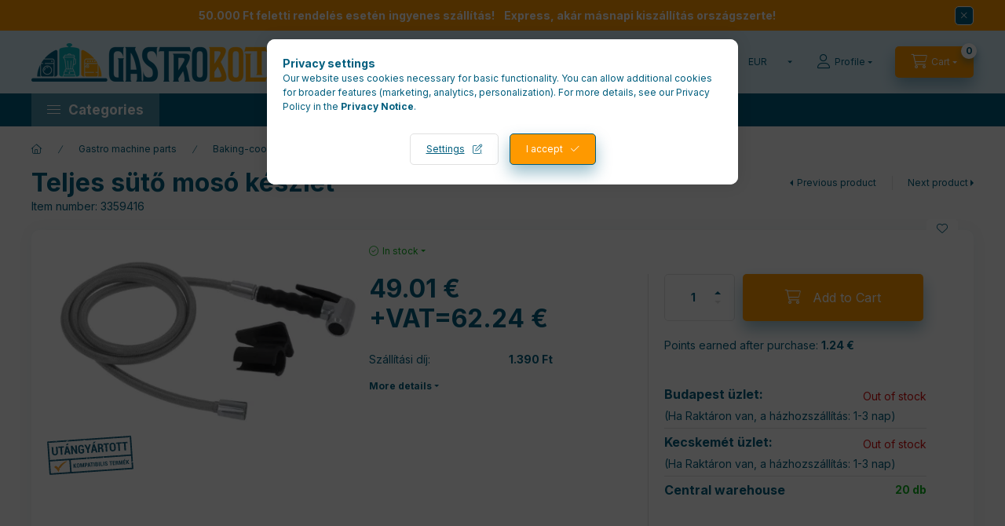

--- FILE ---
content_type: image/svg+xml
request_url: https://gastrobolt.hu/shop_ordered/27776/pic/product_sticker/sticker_13795.svg
body_size: 42436
content:
<?xml version="1.0" encoding="UTF-8"?>
<!DOCTYPE svg PUBLIC "-//W3C//DTD SVG 1.1//EN" "http://www.w3.org/Graphics/SVG/1.1/DTD/svg11.dtd">
<!-- Creator: CorelDRAW 2021 (64-Bit) -->
<svg xmlns="http://www.w3.org/2000/svg" xml:space="preserve" width="384px" height="175px" version="1.1" style="shape-rendering:geometricPrecision; text-rendering:geometricPrecision; image-rendering:optimizeQuality; fill-rule:evenodd; clip-rule:evenodd"
viewBox="0 0 384 175.31"
 xmlns:xlink="http://www.w3.org/1999/xlink"
 xmlns:xodm="http://www.corel.com/coreldraw/odm/2003">
 <defs>
  <style type="text/css">
   <![CDATA[
    .fil0 {fill:#F5A333}
    .fil1 {fill:#185F7C;fill-rule:nonzero}
   ]]>
  </style>
 </defs>
 <g id="Layer_x0020_1">
  <metadata id="CorelCorpID_0Corel-Layer"/>
  <g id="_2101526221968">
   <path class="fil0" d="M50.26 162.04c-0.36,0.03 -0.68,-0.19 -0.82,-0.49 -0.07,-0.11 -6.18,-13.11 -14.54,-17.61 -0.85,-0.45 -1.61,-0.91 -2.09,-1.6l-0.03 -0.42 -0.21 0.02c-0.27,-0.55 -0.38,-1.23 -0.26,-2.11 0.33,-2.26 1.75,-3.63 4.41,-4.42 4.75,-1.36 10.45,5.74 12.59,8.67 3.2,-5.44 8.19,-12.58 15.06,-18.57 0.14,0.02 0.28,-0.02 0.41,-0.12l0.05 -0.28c5.41,-4.61 11.95,-8.49 19.69,-10.29 0.19,0.27 0.42,0.52 0.68,0.79 0.13,-0.39 0.16,-0.7 0.12,-0.97 0.64,-0.14 1.29,-0.26 1.95,-0.37 0.93,-0.18 1.38,1.2 0.53,1.66 -0.23,0.11 -17.6,9.57 -29.32,28.99 -0.22,-0.65 -0.63,-1.23 -1.75,-1.28 -1.01,-0.04 -1.79,0.72 -2.07,1.85 0,0 0,0.01 -0.01,0.01 0,0.01 0.01,0.01 0.01,0.01 -0.07,0.31 -0.12,0.63 -0.11,0.99 0.02,1.1 0.71,2.18 1.55,2.67 -1.54,2.98 -2.94,6.16 -4.12,9.55l-0.3 0.25 0.16 0.17c-0.27,0.78 -0.53,1.56 -0.77,2.36 -0.16,0.32 -0.45,0.52 -0.81,0.54zm-6.13 -15.1c-0.06,0.11 -0.09,0.24 -0.13,0.36 0.08,0.03 0.15,0.05 0.22,0.08 0.06,-0.13 0.12,-0.26 0.18,-0.39 -0.1,-0.02 -0.26,-0.07 -0.27,-0.05zm-8.8 -4.6c0.21,-0.33 0.27,-0.44 0.34,-0.54 -0.07,-0.04 -0.13,-0.07 -0.19,-0.11 -0.03,0.13 -0.06,0.25 -0.15,0.65zm16.11 15.74c-0.08,-0.24 -0.17,-0.48 -0.26,-0.72 -0.13,0.07 -0.26,0.14 -0.38,0.21 0.13,0.21 0.27,0.41 0.41,0.61 0.08,-0.03 0.16,-0.06 0.23,-0.1zm-1.54 -10.15c-0.67,-0.23 -1.11,-0.04 -1.45,0.93 0.68,-0.43 1.07,-0.68 1.45,-0.93zm15.94 -21.63l0.12 0.04 -0.02 -0.1 -0.1 0.06zm2.56 0.76c-0.01,-0.01 -0.04,0.08 -0.07,0.12 0.09,0 0.18,0 0.3,0 -0.09,-0.05 -0.16,-0.1 -0.23,-0.12zm-14.81 11.74l0.26 0.44c0.08,-0.04 0.16,-0.09 0.24,-0.13 -0.09,-0.14 -0.19,-0.29 -0.28,-0.43 -0.07,0.03 -0.15,0.08 -0.22,0.12zm7.31 -4.31c-0.01,-0.07 -0.02,-0.15 -0.03,-0.22 -0.14,0.02 -0.27,0.04 -0.41,0.06l0.03 0.21c0.14,-0.01 0.27,-0.03 0.41,-0.05zm6.67 -3.12c0.02,0 0.03,-0.08 0.04,-0.12 -0.05,-0.01 -0.1,-0.03 -0.15,-0.03 -0.02,0.01 -0.03,0.08 -0.04,0.12 0.05,0.01 0.1,0.04 0.15,0.03z"/>
   <path class="fil1" d="M3.1 25.7l8.83 -0.62 -0.37 0.31c0.34,0.29 0.67,0.59 1.22,1.07 0.3,-0.61 0.61,-1.03 0.7,-1.49l0 0 24.27 -1.7c-0.04,0.49 -0.1,0.99 0.15,1.24 0.78,0.76 1.84,1.28 2.79,1.9 0.09,-0.12 0.18,-0.24 0.26,-0.36 0.58,-0.11 1.17,-0.18 1.71,-0.36 0.15,-0.05 0.15,-0.45 0.22,-0.69 -1.75,0.33 -1.83,-1.21 -2.64,-1.9l12.34 -0.86 0.49 0.47 0.28 -0.53 21.73 -1.52c0.08,0.03 0.17,0.05 0.24,0.08l0.03 -0.1 15.91 -1.11c0.11,0.42 0.26,0.74 0.42,0.87 0.33,0.26 0.64,0.54 0.95,0.81 -0.45,0.07 -0.94,0.06 -1.34,0.23 -0.35,0.15 -0.54,0.59 -0.89,0.75 -0.95,0.46 -1.94,1.18 -2.91,1.18 -2.1,0.01 -2.23,0 -1.69,1.86 0.1,0.37 0.15,0.75 0.19,0.96 0.02,0.13 0.02,0.25 0.01,0.38l-79.12 5.53 0.06 0.81c-0.32,-0.46 -0.8,-0.87 -1.18,-1.31 -0.46,0.53 -0.92,1.05 -1.61,1.84 0.74,0.57 1.32,1.29 1.66,1.2 0.38,-0.1 0.91,-0.48 1.19,-0.81l1.26 18.07c-0.09,-0.11 -0.25,-0.26 -0.44,-0.49 -0.29,0.69 -0.51,1.14 -0.63,1.6 -0.02,0.11 0.3,0.29 0.46,0.43 0.22,-0.41 0.45,-0.82 0.63,-1.25l3.96 56.63 21.53 -1.5c-0.28,0.48 -0.42,1.12 -0.33,2.06 0.75,0.17 1.01,1.15 1.93,1.03l0 0c0.09,-1.07 0.69,-2.23 0.73,-3.26l90.87 -6.35c0.17,1.33 0.74,1.97 1.72,1.92l0 0c0.34,-0.67 0.08,-1.46 -0.33,-2.02l192.72 -13.48c-0.02,0.48 -0.08,0.81 -0.21,1.19 0.67,-0.36 0.78,-0.46 1.17,-0.48 0.24,-0.01 0.58,0.01 1.21,0.02 0.3,-0.22 0.43,-0.56 0.54,-0.92l3.71 -0.25c0.29,0.28 0.59,0.55 1.24,0.48 -0.02,-0.34 0.29,-0.43 0.49,-0.61l43.72 -3.05 -1.89 -27.04c0.28,0.12 0.34,0.03 0.54,-0.26 0.04,-0.05 -0.07,-0.21 -0.18,-0.53l-0.4 0.22 -3.42 -48.96c0.36,-0.28 0.73,-0.55 0.97,-0.9 0.31,-0.46 0.5,-1.06 0.5,-1.6 0,-0.2 -0.7,-0.46 -1.12,-0.54 -1.68,-0.33 -2.63,0.68 -2.59,3.05l-17.9 1.25 0.08 -0.23c-0.48,0.01 -0.9,0.11 -1.23,0.31l-77.87 5.44c-0.03,-0.36 -0.04,-0.77 -0.06,-1.14l0 -0.01c-0.01,-0.14 -0.03,-0.29 -0.04,-0.42 -0.07,-0.53 -0.22,-0.92 -0.6,-0.91 0.31,1.21 -0.84,0.58 -0.69,1.59l0 0c0.14,0 0.24,0 0.32,0 0.54,0.05 -0.25,0.31 -0.27,0.77 0.58,0.05 0.6,0.1 0.45,0.19l-53.67 3.75c-0.22,-0.41 -0.63,-0.62 -0.93,-0.53 -0.16,0.04 -0.29,0.17 -0.35,0.4 0.11,0.01 0.18,0.09 0.23,0.2l-12 0.84 0.45 -0.41c-0.06,-0.06 -0.12,-0.12 -0.18,-0.19 -0.16,0.14 -0.33,0.28 -0.5,0.42l0.19 0.18 -29.78 2.09c-0.37,-0.27 -0.73,-0.56 -1.15,-0.7 -1.74,-0.59 -3.87,-0.43 -5.01,-2.2 -0.17,-0.27 -0.71,-0.36 -1.1,-0.5 -1.35,-0.46 -1.67,0.63 -1.94,1.31 -0.46,1.18 0.72,0.54 1.19,0.7 0.38,0.14 0.84,0.23 1.09,0.48 0.6,0.58 1.09,0.99 1.58,1.28l-75.86 5.3c0.55,-1.69 1.58,-3.1 3.42,-4.1 0.36,-0.2 0.84,-0.33 1.05,-0.62 0.43,-0.6 1.19,-1.37 -0.38,-1.62 -0.64,-0.1 -1.04,-0.27 -1.23,-0.53l50.99 -3.56 -0.16 0.33c0.14,0.05 0.28,0.11 0.43,0.16l0.23 -0.53 16.93 -1.18c0.16,0.12 0.35,0.27 0.36,0.26l0.33 -0.31 89.58 -6.26c-0.12,0.85 0.42,1.06 1.18,1.31 -0.01,-0.88 -0.01,-1.25 -0.24,-1.38l14.15 -0.99 0.08 0.18c0.14,-0.06 0.25,-0.13 0.36,-0.21l67.07 -4.69c0.31,0.27 1.13,0.73 1.31,0.86 1.62,-0.08 2.53,-0.6 2.56,-1.13l10.69 -0.75 -0.01 0.04c-0.04,0.18 -0.06,0.39 -0.05,0.61 0.1,0.12 0.2,0.16 0.3,0.24 0.31,0.23 0.61,0.35 0.88,0.27 0.36,-0.1 0.68,-0.47 0.91,-1.04 -0.02,-0.09 -0.05,-0.18 -0.09,-0.25l19.98 -1.4c1.84,-0.13 3.43,1.25 3.55,3.09l3.65 52.18c-0.06,0 -0.12,0 -0.18,0.01 -0.02,0 -0.06,0.27 -0.05,0.28 0.09,0.02 0.17,0.04 0.26,0.05l4.05 58.01 -1.27 -0.54c-0.45,0.58 -0.84,1.08 -1.22,1.57 0.42,0.23 0.95,0.73 1.25,0.63 0.46,-0.15 0.89,-0.39 1.32,-0.64l0.02 0.32c-0.4,0.56 -0.9,0.98 -1.47,1.3 -0.02,0.01 -0.03,0.02 -0.05,0.03 -0.37,0.21 -0.76,0.37 -1.17,0.52 0,0 -0.01,0 -0.01,0 -0.96,0.33 -2.03,0.52 -3.08,0.74 -0.24,0.04 -0.47,0.09 -0.7,0.14l-1.92 -27.46 -118.86 8.31c-0.02,-0.05 -0.05,-0.1 -0.1,-0.14 -0.13,-0.12 -0.44,-0.01 -0.69,0.19l-1.97 0.14c0.69,-2.43 0.03,-5.27 -2.63,-6.07 0.96,2.28 -0.17,4.48 -0.48,6.29l-32.72 2.29c0.57,-1.04 1.26,-2.13 -0.54,-2.15 -0.88,0.41 -1.26,1.34 -1.29,2.27l-13.84 0.97c-0.3,-0.31 -0.72,-0.55 -1.29,-0.71 -0.15,0.26 -0.3,0.54 -0.43,0.83l-19.99 1.4 0.73 -0.84c-0.85,0.04 -0.97,0.05 -1.09,0.86l-1.76 0.13c1.03,-1.66 3.41,-3.64 1.11,-4.8l0 0c-1.59,0.88 -4.54,3.15 -2.96,4.93l-2.88 0.2 -0.06 -0.77c-0.09,0.01 -0.19,0.03 -0.29,0.04l0.1 0.74 -66.33 4.64 0.41 5.93c-1.24,0.08 -1.26,0.12 -1.67,1.19l1.68 -1.1 1.37 19.69 -0.18 -0.14c-0.08,0.14 -0.16,0.28 -0.24,0.41 0.06,0.04 0.12,0.09 0.18,0.13l0.24 -0.4 1.91 27.27 24.14 -1.69c-0.09,0.18 -0.17,0.38 -0.21,0.61 0.84,0.31 1.69,-0.12 2.23,-0.75l11.33 -0.79c-0.12,0.2 -0.14,0.42 0.05,0.59 0.22,0.2 0.92,-0.24 1.03,-0.67l139.41 -9.75 -0.01 0.2c0.13,0.01 0.25,0.02 0.37,0.03l0.01 -0.25 2.36 -0.17c-0.39,0.57 -0.74,1.14 -0.29,1.44l0.01 -0.01c0,-0.18 0.04,-0.26 0.12,-0.27 0.17,-0.02 0.53,0.36 0.97,0.29 0.1,-0.02 0.19,-0.05 0.28,-0.11 -0.2,-0.73 0.16,-1.03 0.37,-1.44l11.16 -0.78c-0.11,0.1 -0.2,0.29 -0.23,0.61 0.04,0.56 0.87,1.1 0.98,-0.07 -0.02,-0.23 -0.18,-0.47 -0.36,-0.57l74.54 -5.21 -0.65 -9.28c0.35,-0.56 0.56,-1.1 0.57,-1.52 0,-0.3 -0.32,-0.6 -0.43,-0.79 -0.09,0 -0.19,0.02 -0.3,0.05l-0.84 -12.01c0.75,0.15 1.41,0.16 2.04,0.07 1.29,-0.18 2.55,-0.72 4.56,-1.16l1.92 27.49c0.13,1.84 -1.25,3.43 -3.09,3.55l-6.75 0.48c-0.37,-0.07 -0.71,-0.1 -1,-0.07 -0.2,0.02 -0.37,0.08 -0.52,0.17l-98.9 6.92c0.38,-0.22 0.74,-0.69 0.39,-1.01 -0.28,-0.25 -1.39,0.55 -0.93,1.05l-22.79 1.59c0.38,-0.22 0.74,-0.69 0.39,-1.01 -0.28,-0.25 -1.39,0.56 -0.94,1.05l-36.96 2.58 -0.01 -0.02 -0.05 0.03 -67.87 4.74 -0.16 -0.44 -0.34 0.18 0.2 0.28 -10.67 0.75c-0.04,-0.06 -0.07,-0.11 -0.12,-0.12 -0.08,-0.02 -0.17,0.06 -0.26,0.09l0.04 0.06 -4.83 0.33 -0.34 -0.07 -0.01 0.1 -9.75 0.68 0.24 -0.23c-0.05,-0.06 -0.1,-0.12 -0.15,-0.19 -0.14,0.12 -0.28,0.24 -0.41,0.36l0.06 0.08 -104.9 7.33c-1.83,0.13 -3.43,-1.25 -3.55,-3.08l-7.67 -109.63c0.05,-0.08 0.09,-0.15 0.1,-0.23 0.08,-0.47 0,-0.75 -0.18,-0.92l-1.81 -25.83 0.03 -0.02 -0.03 -0.01 -0.31 -4.39 0.9 -0.39c-0.48,-0.45 -0.75,-0.32 -0.93,-0.03l-0.1 -1.52c-0.13,-1.84 1.25,-3.43 3.09,-3.55zm304.61 9.92c0.74,-0.28 1.92,-0.16 1.87,-1.15 -0.73,0.28 -1.91,0.16 -1.87,1.15zm6.71 58.36c-0.16,-0.07 -0.31,-0.13 -0.47,-0.19l-0.06 0.19c0.14,0.09 0.28,0.17 0.43,0.25l0.1 -0.25zm38.59 -4.88c-0.02,0.04 0.32,0.39 0.45,0.37 0.26,-0.05 0.48,-0.26 0.83,-0.47 -0.35,-0.25 -0.61,-0.51 -0.69,-0.47 -0.25,0.12 -0.44,0.35 -0.59,0.57zm-0.5 -82.97c0.1,0.04 0.2,0.07 0.31,0.1l0.38 -1 -0.34 -0.11c-0.12,0.34 -0.24,0.68 -0.35,1.01zm-3.35 40.9c0.14,0.14 0.29,0.28 0.44,0.41 0.07,-0.06 0.14,-0.13 0.21,-0.2 -0.16,-0.13 -0.31,-0.25 -0.46,-0.39 -0.06,0.06 -0.13,0.12 -0.19,0.18zm5.97 -14.01c-0.04,-0.02 -0.08,-0.03 -0.12,-0.05 -0.02,0.03 -0.05,0.06 -0.07,0.1 0.04,0.01 0.08,0.04 0.11,0.04 0.04,-0.01 0.06,-0.06 0.08,-0.09zm5.99 53.86l-1.94 0.13 0.14 2.03 1.94 -0.14 -0.14 -2.02zm16.62 49.25c0,-0.02 -0.08,-0.04 -0.13,-0.06 -0.02,0.13 -0.05,0.25 -0.08,0.38 0.06,0.01 0.12,0.02 0.18,0.02 0.02,-0.11 0.04,-0.23 0.03,-0.34zm0.87 -0.63c0.39,-0.58 0.39,-0.58 -0.23,-0.67 0.08,0.23 0.14,0.42 0.23,0.67zm-22.22 -104.93c-0.14,-0.14 -0.27,-0.27 -0.4,-0.41 -0.08,0.09 -0.16,0.18 -0.25,0.27 0.16,0.12 0.31,0.23 0.46,0.35 0.06,-0.07 0.13,-0.14 0.19,-0.21zm-13.56 -24.4c-0.04,0.01 -0.11,0.03 -0.11,0.04 0,0.05 0.03,0.09 0.05,0.14 0.03,-0.02 0.1,-0.04 0.1,-0.06 0,-0.04 -0.03,-0.08 -0.04,-0.12zm2.53 119.71c0.02,0 0.03,-0.06 0.04,-0.09 -0.04,-0.01 -0.08,-0.03 -0.11,-0.03 -0.02,0 -0.03,0.06 -0.04,0.09 0.04,0.02 0.08,0.04 0.11,0.03zm-6.28 -92.42c0,0.09 0.01,0.19 0.01,0.29l0.05 -0.01 -0.03 -0.28c-0.01,0 -0.02,0 -0.03,0zm3.21 -25.34c0.03,-0.02 0.07,-0.04 0.12,-0.06l-0.06 -0.04c-0.02,0.04 -0.04,0.07 -0.06,0.1zm-3.8 23.97c0.06,0.18 0.13,0.36 0.19,0.54 0.08,-0.03 0.16,-0.07 0.24,-0.1 -0.08,-0.18 -0.15,-0.35 -0.23,-0.53 -0.06,0.03 -0.13,0.06 -0.2,0.09zm-2.1 -27.2c-0.03,-0.02 -0.09,0.02 -0.13,0.03 0.03,0.04 0.04,0.09 0.08,0.12 0.03,0.01 0.08,-0.03 0.12,-0.04 -0.02,-0.04 -0.03,-0.1 -0.07,-0.11zm5.96 3.13l0.06 0.04c0.04,-0.02 0.08,-0.04 0.13,-0.07 -0.07,0.01 -0.13,0.02 -0.19,0.03zm0.19 -0.03c0.61,-0.08 1.22,-0.17 1.84,-0.25 -0.77,-0.48 -1.29,-0.05 -1.84,0.25zm33.72 45.63l-0.04 0.11 0.09 0 -0.05 -0.11zm-2.75 4.31c0.6,0.57 1.07,0.62 1.55,-0.18 -0.62,-0.63 -1.08,-0.57 -1.55,0.18zm1.67 -3.19c-0.38,-0.05 -0.63,-0.07 -1.03,-0.12 0.18,0.4 0.27,0.6 0.5,1.08 0.25,-0.45 0.35,-0.64 0.53,-0.96zm-1.87 4.4c0.09,-0.04 0.17,-0.08 0.26,-0.12 -0.09,-0.04 -0.18,-0.07 -0.27,-0.11 0.01,0.08 0.01,0.16 0.01,0.23zm-0.04 7.25c0.31,0.12 0.62,0.25 0.93,0.37 0.04,-0.14 0.07,-0.27 0.11,-0.41 -0.3,-0.1 -0.59,-0.19 -0.89,-0.29 -0.05,0.11 -0.1,0.22 -0.15,0.33zm-1.19 -41.33c0.06,-0.02 0.13,-0.05 0.18,-0.08 -0.04,-0.01 -0.09,-0.02 -0.14,-0.03 -0.01,0.04 -0.02,0.07 -0.04,0.11zm-75.6 9.52c0.07,-0.02 0.14,-0.03 0.21,-0.05l-0.03 -0.43c-0.08,0.02 -0.24,0.04 -0.24,0.05 0,0.15 0.04,0.29 0.06,0.43zm45.29 77.2c-0.09,0.01 -0.18,0.01 -0.27,0.02l0.05 0.67c0.09,0 0.18,-0.01 0.26,-0.01l-0.04 -0.68zm-25.46 -22.95c0.43,-0.07 0.84,-0.27 1.48,-0.54 -0.01,0.1 0,0.24 0.03,0.43 0.19,0.27 0.6,0.4 1.02,0.39 0.14,-0.01 0.29,-0.03 0.43,-0.07 0.55,-0.14 1.01,-0.56 0.88,-1.26 -0.35,0.2 -0.65,0.38 -0.92,0.38 -0.26,0.01 -0.49,-0.17 -0.7,-0.65l0 0 0 0c0,0.18 -0.01,0.31 -0.03,0.4 -0.01,0.04 -0.02,0.05 -0.03,0.08 -0.02,0.04 -0.04,0.09 -0.06,0.11 -0.02,0.02 -0.04,0.02 -0.06,0.03 -0.02,0.01 -0.04,0.01 -0.07,0.01 -0.03,0 -0.06,0 -0.1,-0.01 0.03,-0.02 0.05,-0.03 0.08,-0.04 -0.69,-0.23 -0.98,-0.43 -1.22,-0.38 -0.52,0.11 -1,0.34 -1.5,0.53 0.26,0.21 0.55,0.62 0.77,0.59zm1.65 -32.57c-0.14,0 -0.28,0.01 -0.42,0.02 0.07,0.25 0.14,0.5 0.2,0.75 0.09,-0.03 0.18,-0.06 0.27,-0.08l-0.05 -0.69zm-1.5 -16.04c0.18,0.05 0.36,0.11 0.53,0.17 0.03,-0.08 0.06,-0.15 0.08,-0.23 -0.18,-0.04 -0.36,-0.09 -0.54,-0.14 -0.02,0.06 -0.04,0.13 -0.07,0.2zm-4.25 -34.61c-0.11,0.05 -0.24,0.09 -0.34,0.17 -0.02,0.01 0.06,0.17 0.09,0.26 0.12,-0.08 0.24,-0.15 0.36,-0.23 -0.04,-0.07 -0.07,-0.14 -0.11,-0.2zm-202.94 16.77c-0.05,0.02 -0.11,0.04 -0.16,0.06 0.04,0.15 0.09,0.31 0.13,0.46 0.1,-0.06 0.2,-0.12 0.29,-0.18 -0.08,-0.11 -0.17,-0.23 -0.26,-0.34zm9.86 144.47c0.21,-0.71 0.33,-1.12 0.49,-1.67 -0.39,0 -0.59,0 -0.92,-0.01 0.12,0.49 0.23,0.91 0.43,1.68zm-1.35 -25.01c-0.08,0.06 -0.15,0.13 -0.22,0.19 0.07,0.06 0.14,0.12 0.21,0.18 0.04,-0.09 0.09,-0.17 0.11,-0.26 0,-0.02 -0.09,-0.11 -0.1,-0.11zm1.18 -85.43c-0.16,-0.12 -0.32,-0.24 -0.49,-0.36 -0.04,0.07 -0.09,0.13 -0.14,0.2 0.12,0.14 0.24,0.29 0.37,0.44 0.08,-0.1 0.17,-0.19 0.26,-0.28zm8.9 110.68c0.21,-0.07 0.41,-0.14 0.62,-0.21 -0.02,-0.1 -0.04,-0.2 -0.07,-0.3 -0.21,0.03 -0.43,0.06 -0.65,0.09 0.03,0.14 0.07,0.28 0.1,0.42zm2.16 -1.43c-0.11,0.09 -0.22,0.18 -0.33,0.27 0.06,0.08 0.11,0.16 0.17,0.24 0.11,-0.08 0.22,-0.16 0.33,-0.24 -0.05,-0.09 -0.11,-0.18 -0.17,-0.27zm-10.71 -35.94c0.13,0.02 0.25,0.04 0.38,0.06l0.04 -0.44c-0.06,-0.03 -0.12,-0.05 -0.18,-0.07 -0.08,0.15 -0.16,0.31 -0.24,0.45zm3.99 33.11c0.03,0.04 0.08,0.11 0.09,0.11 0.06,-0.04 0.12,-0.09 0.2,-0.16 -0.12,0.02 -0.2,0.03 -0.29,0.05zm-8.04 -140.97c-0.04,-0.08 -0.09,-0.16 -0.12,-0.24 -0.18,0.07 -0.36,0.15 -0.54,0.22 0.04,0.09 0.09,0.18 0.13,0.27l0.53 -0.25zm3.18 85.24c0.07,-0.2 0.14,-0.41 0.21,-0.61 -0.06,-0.03 -0.13,-0.07 -0.19,-0.1 -0.12,0.17 -0.24,0.33 -0.35,0.49 0.11,0.08 0.22,0.15 0.33,0.22zm-3.58 -25.47c0.01,0 0.01,0 0.02,0 -0.01,0 -0.02,0 -0.02,0 0.02,-0.02 0.04,-0.03 0.05,-0.05 -0.01,0.02 -0.02,0.03 -0.05,0.05zm52 -63.89c0.08,-0.05 0.16,-0.11 0.24,-0.16 -0.09,-0.04 -0.18,-0.09 -0.27,-0.13l0.03 0.29zm-3.65 48.21c-0.19,-0.25 -0.38,-0.51 -0.56,-0.76 -0.15,0.08 -0.3,0.17 -0.45,0.25 0.16,0.27 0.31,0.54 0.47,0.8 0.18,-0.09 0.36,-0.19 0.54,-0.29zm-7.42 -20.02c-0.01,-0.04 -0.03,-0.08 -0.05,-0.12 -0.03,0.01 -0.09,0.02 -0.09,0.04 0,0.04 0.03,0.08 0.04,0.12 0.03,-0.02 0.1,-0.03 0.1,-0.04zm9.22 -28.91c0.05,-0.01 0.09,-0.02 0.14,-0.03 -0.02,-0.16 -0.04,-0.31 -0.06,-0.45 -0.06,0.01 -0.13,0.03 -0.19,0.04 0.04,0.15 0.07,0.29 0.11,0.44zm-24.26 123.98c0.16,-0.04 0.32,-0.08 0.47,-0.11 -0.15,-0.03 -0.31,-0.06 -0.47,-0.09 0,0.07 0,0.13 0,0.2zm0.47 -0.11c0.03,0 0.06,0.01 0.09,0.01l0 0c0.02,0 0.03,0 0.05,0.01 0,-0.02 -0.01,-0.03 -0.02,-0.05 -0.04,0.01 -0.08,0.02 -0.12,0.03zm-1.71 -90.34c-0.14,-0.21 -0.07,-0.11 0,0zm62.4 47.88c0.36,-0.05 2.18,-1.76 1.85,-1.83 -0.07,-0.02 -0.25,0.05 -0.57,0.24 -0.16,0.09 -0.36,0.21 -0.6,0.37 -0.72,0.93 -0.85,1.24 -0.68,1.22zm-21.39 -0.22c0.4,-0.22 0.75,-0.63 0.45,-1.03 -0.06,-0.09 -0.2,-0.11 -0.36,-0.08 -0.16,0.03 -0.34,0.11 -0.5,0.22 0,0.01 -0.01,0.01 -0.01,0.01 -0.22,0.16 -0.38,0.38 -0.39,0.61 0,0.02 -0.01,0.04 -0.01,0.06 0.01,0.09 0.05,0.17 0.11,0.26 0.11,0.15 0.42,0.1 0.71,-0.05zm25.59 -57.13c0.06,-0.51 0.12,-1.02 0.2,-1.67l-1.16 0.08c0.25,0.56 0.47,1.06 0.7,1.55 0.09,0.01 0.18,0.02 0.26,0.04zm2.04 87c-0.01,0 -0.03,0.01 -0.04,0.01 0,0.09 0,0.18 0,0.26 0.02,0 0.04,0 0.06,0l-0.02 -0.27zm-18.57 -88.73c-0.05,0 -0.1,0 -0.14,0 0,0.12 0,0.23 0,0.35 0.04,0 0.08,0 0.11,0.01 0.01,-0.12 0.02,-0.24 0.03,-0.36zm-12.99 8.35l-0.04 0.16 0.11 -0.02 -0.07 -0.14zm21.12 49.58c2.72,5.05 2.27,-3.66 0,0zm-100.74 -76.58c-0.04,0.03 -0.1,0.05 -0.11,0.08 -0.01,0.04 0.02,0.09 0.04,0.14 0.04,-0.03 0.09,-0.04 0.11,-0.08 0.01,-0.04 -0.03,-0.09 -0.04,-0.14zm2.74 52.54c-0.04,0 -0.07,0.01 -0.1,0.01l0.02 0.28c0.03,0 0.06,-0.01 0.09,-0.01l-0.01 -0.28zm-3.15 -48.95c0.12,-0.07 0.23,-0.13 0.56,-0.31l-0.62 0.04c0.02,0.09 0.04,0.18 0.06,0.27zm12.89 30.48c0,0.04 0.04,0.09 0.06,0.14 0.02,-0.08 0.04,-0.16 0.06,-0.24 -0.04,0.03 -0.1,0.06 -0.12,0.1zm33.12 86.74c0.03,-0.13 0.06,-0.27 0.09,-0.4 -0.44,-0.07 -0.87,-0.13 -1.3,-0.2 0.26,0.66 0.75,0.58 1.21,0.6zm-0.9 21.43l-0.2 -0.31c-0.03,0.03 -0.07,0.05 -0.1,0.08 0.08,0.1 0.15,0.2 0.22,0.3 0.03,-0.02 0.06,-0.04 0.08,-0.07zm-13.45 -116.16c-0.15,-0.02 -0.3,-0.03 -0.45,-0.05l-0.02 0.2c0.15,0 0.3,0 0.45,0 0.01,-0.05 0.01,-0.1 0.02,-0.15zm-7.59 58.59c-0.47,0.24 -0.82,0.42 -1.43,0.74 0.71,0.11 1.11,0.17 1.56,0.24 -0.05,-0.35 -0.08,-0.57 -0.13,-0.98zm6.9 -29.16c-0.05,0 -0.1,0 -0.14,0 0.01,0.11 0.02,0.22 0.03,0.34 0.03,0 0.06,0 0.09,-0.01 0,-0.11 0.01,-0.22 0.02,-0.33zm-0.46 -1.99c0.17,0 0.33,0 0.49,0 -0.01,-0.07 -0.01,-0.15 -0.01,-0.22l-0.48 0.03c0,0.06 0,0.12 0,0.19zm-1.73 -52.84c-0.07,-0.33 -0.2,-0.65 -0.21,-0.98 0,-0.31 0.11,-0.62 0.18,-0.92 -0.89,0.66 -0.55,1.29 0.03,1.9zm3.65 57.51l-0.08 -0.08 -0.02 0.1 0.1 -0.02zm-4.22 28.39l0.11 -0.06 -0.05 -0.11 -0.06 0.17zm220.22 43.02c-0.22,-0.92 -0.36,-1.96 -1.2,-1.85 -0.5,0.31 -0.62,1.08 -0.65,1.98 0.34,0.33 0.56,0.47 0.75,0.49 0.32,0.02 0.54,-0.28 1.1,-0.62zm-2.05 0.73c-0.08,0.09 -0.08,0.24 -0.18,0.62 0.3,-0.3 0.41,-0.41 0.54,-0.55 -0.17,-0.03 -0.32,-0.11 -0.36,-0.07zm-1.99 -27.77c-0.05,0.11 -0.08,0.19 -0.12,0.27 0.04,0.02 0.09,0.04 0.13,0.07 0,-0.11 0,-0.2 -0.01,-0.34zm-17.94 -65.56c0.4,-0.18 0.67,-0.3 0.94,-0.42 -0.73,-0.26 -0.73,-0.26 -0.94,0.42zm-4.01 -8.21c0.49,0.36 0.72,0.53 1.01,0.75 0.12,-0.89 0.12,-0.89 -1.01,-0.75zm-77.02 -34.57c-0.04,-0.01 -0.08,-0.03 -0.11,-0.02 -0.02,0 -0.02,0.06 -0.03,0.09 0.04,0.01 0.08,0.03 0.12,0.03 0.01,-0.01 0.01,-0.07 0.02,-0.1zm29.79 -6.02c0.06,-0.08 0.09,-0.13 0,0zm-22.52 0.86c-0.35,-0.24 -0.71,-0.49 -1.06,-0.73 0.2,0.38 0.2,0.92 1.06,0.73zm-1.09 -0.79c0,-0.01 0,-0.01 0,-0.01 -0.01,-0.04 -0.01,-0.06 -0.02,-0.08l0.01 0.13c0.02,0 0.03,0.01 0.04,0.02 -0.01,-0.02 -0.02,-0.04 -0.03,-0.06zm23.23 0.77c0.1,-0.23 0.2,-0.45 0.29,-0.68 -0.2,0.13 -0.4,0.27 -0.6,0.4 0.11,0.1 0.21,0.19 0.31,0.28zm-33.41 114.97c-0.19,-0.08 -0.38,-0.17 -0.56,-0.25 -0.05,0.09 -0.09,0.18 -0.14,0.27 0.18,0.08 0.37,0.17 0.55,0.26 0.05,-0.1 0.1,-0.19 0.15,-0.28zm33.78 -115.71c0,-0.03 0.01,-0.07 0.01,-0.1 -0.02,0.02 -0.03,0.05 -0.05,0.07 -0.01,0.03 -0.02,0.06 -0.04,0.09l0.08 -0.06zm22.81 2.79c0.08,0.01 0.15,0 0.23,0 0.03,0 0.06,0 0.09,0 0.42,-0.06 0.78,-0.31 0.74,-0.87 -0.39,-0.06 -0.58,-0.47 -0.76,-0.89 -0.08,-0.2 -0.17,-0.4 -0.27,-0.57 -0.01,0 -0.01,-0.01 -0.01,-0.01 -0.11,-0.17 -0.24,-0.3 -0.42,-0.36 0,0 0,0 0,0l0 0c-0.26,1.06 -0.95,1.03 -0.37,2.34 0.15,0.19 0.45,0.33 0.77,0.36zm5.74 -5.75c0.09,-0.03 0.1,-0.25 0.22,-0.63 -0.43,0.23 -0.66,0.36 -0.89,0.48 0.03,0.07 0.05,0.14 0.08,0.21 0.2,-0.01 0.42,0.02 0.59,-0.06zm-12.84 146.47l-0.05 -0.25 -0.64 0.04c0.03,0.15 0.06,0.29 0.09,0.43 0.2,-0.07 0.4,-0.15 0.6,-0.22zm-1.2 -119.72c-0.01,-0.11 -0.03,-0.23 -0.05,-0.35l-0.17 0.03c0.02,0.11 0.04,0.23 0.06,0.35 0.05,-0.01 0.16,-0.02 0.16,-0.03zm-16.08 -23.46c-0.04,0.08 -0.08,0.14 -0.11,0.21 0.04,0.01 0.09,0.02 0.13,0.04l-0.02 -0.25zm-124.68 38.18c-0.1,-0.08 -0.2,-0.16 -0.3,-0.23 -0.41,0.4 -0.83,0.82 -1.25,1.23 1.08,0.1 1.37,-0.4 1.55,-1zm-2.22 -26.09c-0.31,0.15 -0.54,0.27 -0.82,0.41 0.66,0.35 0.66,0.35 0.82,-0.41zm4.62 142.27l0.25 -0.02c-0.02,-0.04 -0.04,-0.08 -0.06,-0.12 -0.06,0.04 -0.12,0.09 -0.19,0.14zm0.46 -0.72c0.23,-0.15 0.46,-0.29 0.69,-0.43 -0.03,-0.07 -0.07,-0.15 -0.1,-0.22 -0.25,0.11 -0.49,0.22 -0.73,0.34l0.14 0.31zm16.51 -2.45c-0.17,-0.12 -0.33,-0.23 -0.49,-0.35 -0.05,0.06 -0.1,0.12 -0.15,0.19 0.13,0.15 0.27,0.3 0.41,0.46 0.08,-0.1 0.15,-0.21 0.23,-0.3zm-5.5 -94.92c0.08,-0.5 0.12,-0.74 0.19,-1.12 -0.35,0.12 -0.54,0.18 -1.08,0.36 0.4,0.34 0.55,0.47 0.89,0.76zm2.48 8.39c-0.05,-0.09 -0.09,-0.18 -0.13,-0.26 -0.3,0.13 -0.6,0.27 -0.9,0.4 0.07,0.13 0.14,0.26 0.21,0.38 0.27,-0.17 0.54,-0.35 0.82,-0.52zm-3.89 2.41c0.28,-0.07 0.56,-0.14 0.84,-0.21l-0.06 -0.36c-0.29,0.06 -0.57,0.11 -0.85,0.17l0.07 0.4zm-2.11 -60.3c-0.08,0.01 -0.15,0.03 -0.48,0.1l0.49 -0.03c0,-0.03 -0.01,-0.05 -0.01,-0.07zm-4.4 28.22c0.11,0.1 0.23,0.21 0.34,0.31 0.09,-0.1 0.18,-0.2 0.27,-0.3 -0.12,-0.09 -0.23,-0.19 -0.36,-0.28 -0.08,0.09 -0.17,0.18 -0.25,0.27zm-22.28 4.2c-0.1,0.01 -0.19,0.01 -0.29,0.02 0.06,0.08 0.11,0.16 0.17,0.25 0.04,-0.09 0.08,-0.18 0.12,-0.27zm7.6 111.95c0.08,-0.04 0.15,-0.07 0.23,-0.1 -0.08,-0.04 -0.15,-0.07 -0.23,-0.11l0 0.21zm6.78 0.69c0.11,0.1 0.36,0.03 0.58,-0.12 0.81,0.3 1.19,-0.02 1.43,-0.73 -0.56,-0.18 -0.79,-0.22 -0.99,-0.06 -0.03,-0.06 -0.06,-0.12 -0.12,-0.17 -0.29,-0.27 -1.44,0.59 -0.9,1.08zm-1.51 -0.43c-0.05,-0.27 -0.1,-0.54 -0.16,-0.81 -0.1,0.02 -0.2,0.04 -0.31,0.06 0.05,0.27 0.1,0.54 0.15,0.81 0.11,-0.02 0.21,-0.04 0.32,-0.06zm17.92 -0.89c0.03,0.04 0.09,0.04 0.13,0.06 0.02,-0.04 0.03,-0.09 0.05,-0.14 -0.05,-0.02 -0.09,-0.04 -0.14,-0.06 -0.02,0.05 -0.06,0.12 -0.04,0.14zm-20.36 -142.15c-0.68,-0.5 -1.35,-0.75 -1.88,0.23 0.3,-0.1 0.59,-0.26 0.89,-0.3 0.32,-0.04 0.66,0.04 0.99,0.07zm4.43 87.12c-0.01,-0.05 -0.01,-0.1 -0.02,-0.15l-0.49 0.04c0.01,0.06 0.02,0.13 0.03,0.2 0.16,-0.03 0.32,-0.06 0.48,-0.09zm-2.1 -0.46c0.01,0.01 0.13,-0.02 0.14,-0.05 0.03,-0.09 0.03,-0.18 0.04,-0.28 -0.1,0.02 -0.19,0.03 -0.29,0.05 0.03,0.09 0.07,0.19 0.11,0.28zm-114.5 -78.13c0.97,-0.2 1.88,-0.5 2.62,-1.55 -1.62,-0.61 -1.83,1.02 -2.62,1.55zm8.86 82.42l0 0c0.11,-0.02 0.22,-0.03 0.34,-0.04 0.23,-0.02 0.47,-0.02 0.71,-0.03 0.59,-0.03 1.11,-0.16 1.19,-0.89l0 0c-0.86,0.18 -2.12,-0.2 -2.24,0.96zm35.17 57.56c-0.14,0.1 -0.35,0.32 -0.68,0.68 -0.1,0.11 -3.62,3.65 -2.26,3.69 0.2,0.01 0.49,-0.06 0.91,-0.21 -0.4,0.14 2.95,-4.85 2.03,-4.16zm-30.83 -110.57c-0.28,-0.51 -0.6,-1 -1.1,-1.82 0.01,0.77 0.01,1.15 0.01,1.55 0.34,0.27 0.65,0.53 1.01,0.81 0.04,-0.21 0.14,-0.43 0.08,-0.54zm19.98 112.1c0,-0.06 0.01,-0.12 0.01,-0.17 -0.11,-0.01 -0.22,-0.03 -0.33,-0.03 -0.02,0.01 -0.04,0.09 -0.05,0.13l0.37 0.07zm-16.67 -117.12c0.31,0.77 0.5,1.25 0.85,2.12 0.16,-0.82 0.26,-1.29 0.37,-1.87 -0.41,-0.09 -0.71,-0.15 -1.22,-0.25zm0.04 -24.09c-0.37,0.77 -0.7,1.4 -0.98,2.06 -0.05,0.13 0.1,0.32 0.15,0.48 0.51,-0.64 1.03,-1.27 1.51,-1.92 0.02,-0.04 -0.31,-0.29 -0.68,-0.62zm2.36 32.88c0.06,0.12 0.11,0.24 0.29,0.62l-0.05 -0.69c-0.08,0.02 -0.16,0.05 -0.24,0.07zm-20.2 -32.71c0.06,0.11 0.12,0.22 0,0zm13.96 0.83c-0.26,-0.57 -0.51,-1.13 -0.78,-1.74 -0.25,0.12 -0.49,0.25 -0.76,0.38 0.31,0.77 0.52,1.56 1.54,1.36zm39.98 -3.36c0.17,-0.27 0.33,-0.54 0.5,-0.81 -0.1,-0.07 -0.2,-0.14 -0.29,-0.21 -0.16,0.28 -0.31,0.56 -0.46,0.84 0.08,0.06 0.17,0.12 0.25,0.18zm3.35 0.17l0.11 0.08 -0.02 -0.13 -0.09 0.05zm-75.83 109.06c-0.04,0.01 -0.04,0.08 -0.06,0.13 0.05,0 0.1,0.03 0.14,0.01 0.02,-0.01 0.03,-0.08 0.04,-0.12 -0.04,-0.01 -0.09,-0.04 -0.12,-0.02zm14.32 37.22l-0.38 0.03c0,0.03 0,0.06 0,0.09 0.13,0.01 0.25,0.02 0.38,0.03l0 -0.15zm4.54 -105.14c-0.29,-0.26 -1.44,0.6 -0.91,1.08 0.29,0.26 1.45,-0.59 0.91,-1.08zm2.65 18.58c0.09,-0.05 0.18,-0.1 0.27,-0.15 -0.1,-0.05 -0.19,-0.09 -0.28,-0.13 0,0.09 0.01,0.18 0.01,0.28zm-23.58 -49.41c-0.17,0.16 -0.35,0.32 -0.52,0.48 0.05,0.08 0.11,0.16 0.16,0.25 0.19,-0.12 0.39,-0.24 0.59,-0.35 -0.08,-0.13 -0.15,-0.26 -0.23,-0.38zm-0.85 5.95c-0.29,0.71 -0.48,1.21 -0.68,1.71 0.73,-0.27 0.92,-0.77 0.68,-1.71zm6.04 52.37c-0.12,-0.02 -0.24,-0.04 -0.35,-0.06 -0.01,0.05 -0.02,0.1 -0.02,0.15 0.1,0 0.21,0.02 0.31,0.02 0.02,0 0.04,-0.07 0.06,-0.11zm-2.16 43.76c-0.02,0.06 -0.05,0.12 -0.07,0.17 0.04,-0.01 0.08,-0.04 0.13,-0.06 -0.02,-0.03 -0.04,-0.07 -0.06,-0.11zm17.05 33.45c-0.44,-0.23 -0.89,-0.45 -1.52,-0.77 -0.62,0.51 -1.13,0.92 -1.63,1.33 0.43,0.21 0.97,0.68 1.29,0.58 0.68,-0.23 1.25,-0.74 1.86,-1.14zm-0.97 3.76c0.04,-0.16 0.08,-0.33 0.12,-0.5 -0.09,-0.02 -0.18,-0.04 -0.27,-0.06 -0.02,0.17 -0.05,0.34 -0.07,0.51 0.07,0.02 0.14,0.04 0.22,0.05zm244.57 -163.29l0.32 -0.75c-0.11,-0.03 -0.21,-0.06 -0.32,-0.1 -0.08,0.26 -0.16,0.51 -0.23,0.77 0.07,0.03 0.15,0.05 0.23,0.08zm-4.27 59.7c0.08,0 0.16,0 0.24,0 0,-0.03 0,-0.06 0,-0.09l-0.25 0.01c0,0.03 0.01,0.05 0.01,0.08zm-1.07 -19.94c-0.09,0.02 -0.17,0.03 -0.26,0.05 0,0.01 0,0.03 0.01,0.04l0.26 -0.02c-0.01,-0.02 -0.01,-0.05 -0.01,-0.07zm-3.25 8.42c-0.06,0.2 -0.13,0.39 -0.17,0.62 0.9,-0.22 0.88,1.1 1.44,1.45 0.01,-0.27 0.07,-0.31 0.15,-0.29 0.08,0.02 0.18,0.1 0.25,0.09 0.05,-0.02 0.09,-0.08 0.1,-0.23 -0.85,-0.32 0.74,-0.41 0.45,-1.19 -0.38,-0.07 -0.36,-0.82 -0.61,-1.11 -0.61,0.16 -1.02,0.01 -1.35,-0.3 -0.06,0.35 -0.16,0.66 -0.26,0.96zm-1.33 -49.59c0.06,0.07 0.13,0.14 0.19,0.21 0.03,-0.08 0.05,-0.17 0.08,-0.26 -0.09,0.02 -0.18,0.04 -0.27,0.05zm1.83 37.29l0.25 -0.01c0,-0.03 0,-0.06 0,-0.08l-0.25 0.01c0,0.03 0,0.06 0,0.08zm-14.37 109.46c0.29,0.26 1.44,-0.59 0.9,-1.08 -0.29,-0.27 -1.44,0.59 -0.9,1.08zm15.89 -91.27c-0.03,0.01 -0.09,0.03 -0.09,0.05 0,0.03 0.02,0.07 0.03,0.11 0.04,-0.01 0.1,-0.03 0.1,-0.04 0,-0.04 -0.03,-0.08 -0.04,-0.12zm1.22 3.26c-0.03,-0.09 -0.09,-0.17 -0.13,-0.25 -0.04,0.09 -0.08,0.17 -0.11,0.26 0,0.02 0.08,0.06 0.13,0.09 0.03,-0.04 0.11,-0.09 0.11,-0.1zm-0.42 25.86l-0.01 -0.12 -0.12 0.07 0.13 0.05zm0.93 -58.11c-0.09,0.33 -0.3,0.68 -0.23,0.98 0.14,0.66 0.41,1.3 0.66,1.93 0.09,0.23 0.3,0.42 0.46,0.63 0.02,-0.23 0.06,-0.45 0.06,-0.67 0,-0.31 -0.03,-0.61 -0.06,-0.91l0.03 0c-0.02,-0.38 0.05,-0.8 -0.1,-1.13 -0.16,-0.32 -0.54,-0.56 -0.82,-0.83zm-11.4 1.52c0.15,0.07 0.31,0.13 0.46,0.2 0.02,-0.08 0.05,-0.16 0.08,-0.24 -0.15,-0.07 -0.3,-0.13 -0.45,-0.2 -0.03,0.08 -0.06,0.16 -0.09,0.24zm14.85 114.43c-0.41,0.02 -0.81,0.23 -1.14,0.62 0.1,0.98 0.58,1.31 0.93,1.87 0.03,-0.09 0.11,-0.13 0.17,-0.19 0.39,-0.42 1.25,-0.26 1.63,-0.7 -0.27,-1.14 -0.93,-1.64 -1.59,-1.6zm65.9 -60.82c0.14,0.11 0.29,0.23 0.43,0.35l0.15 -0.35c-0.15,-0.07 -0.3,-0.16 -0.46,-0.23 -0.04,0.07 -0.08,0.15 -0.12,0.23zm-13.2 -31.82c-0.47,-0.22 -0.81,-0.39 -1.15,-0.54 -0.05,0.19 -0.22,0.46 -0.14,0.57 0.16,0.2 0.44,0.34 0.71,0.4 0.1,0.03 0.3,-0.21 0.58,-0.43zm10.48 -52.56c-0.22,-0.2 -0.49,-0.36 -0.78,-0.47 -0.08,-0.02 -0.28,0.2 -0.42,0.31 0.24,0.24 0.48,0.48 0.83,0.83 0.2,-0.35 0.41,-0.62 0.37,-0.67zm-10.79 32.82c-0.27,-0.06 -0.54,-0.13 -0.82,-0.19 -0.01,0.17 -0.03,0.34 -0.05,0.5 0.27,0.02 0.53,0.04 0.8,0.05 0.02,-0.12 0.05,-0.24 0.07,-0.36zm8.66 109.77c0.04,0.06 0.07,0.11 0.11,0.16 0.01,-0.04 0.03,-0.08 0.04,-0.12 -0.05,-0.01 -0.1,-0.03 -0.15,-0.04zm5.78 -31.9l0.03 0.41c0.03,0 0.07,0 0.1,0 0.01,-0.14 0.01,-0.27 0.02,-0.4 -0.05,-0.01 -0.1,0 -0.15,-0.01zm-4.12 -28.73c-0.05,0.15 -0.11,0.3 -0.16,0.45 0.06,0.02 0.12,0.05 0.18,0.08 0.09,-0.15 0.17,-0.29 0.26,-0.43 -0.1,-0.03 -0.19,-0.06 -0.28,-0.1zm5.11 3.31c-0.17,-0.17 -0.34,-0.34 -0.71,-0.7 0.08,0.47 0.06,0.67 0.14,0.76 0.1,0.11 0.29,0.13 0.44,0.19l0.13 -0.25zm-33.12 1.46c-0.17,-0.01 -0.32,-0.01 -0.45,0.01 0,0 0,0 0,0 -0.1,0.02 -0.18,0.06 -0.22,0.1 0.69,0.58 1.78,0.77 2.5,1.31 0,0 0,0 0,0 0.13,-0.89 -1.03,-1.36 -1.83,-1.42zm-1.59 -43.38c0.02,0.11 0.03,0.22 0.04,0.33 0.16,-0.04 0.32,-0.09 0.47,-0.13 -0.01,-0.07 -0.01,-0.13 -0.02,-0.2 -0.16,0 -0.33,0 -0.49,0zm-2.28 -13.73c-0.03,0.02 -0.05,0.03 -0.07,0.05 -0.01,0 -0.02,0.01 -0.02,0.01 -0.08,0.03 -0.18,-0.02 -0.39,-0.25l0 0.01 0 -0.01c-0.03,0.91 -0.22,1.62 -0.38,2.36 0.17,-0.01 0.31,-0.05 0.46,-0.09 0.2,-0.05 0.38,-0.13 0.53,-0.26 0.25,-0.21 0.43,-0.52 0.52,-0.93 -0.42,-0.07 -0.24,-0.83 -0.09,-1.15 -0.34,0.01 -0.46,0.16 -0.56,0.26zm2.81 16.9c0.09,-0.02 0.19,-0.04 0.29,-0.06 -0.07,-0.07 -0.15,-0.13 -0.23,-0.2 -0.02,0.08 -0.04,0.17 -0.06,0.26zm16.55 0.46c0.14,0.27 0.28,0.53 0.42,0.8 0.09,-0.07 0.18,-0.13 0.27,-0.19 -0.16,-0.25 -0.33,-0.5 -0.49,-0.75 -0.07,0.05 -0.14,0.1 -0.2,0.14zm-19.27 -45.77c0.15,0 0.31,-0.02 0.46,-0.03 -0.01,-0.08 -0.01,-0.16 -0.02,-0.24 -0.16,0.02 -0.32,0.04 -0.48,0.06 0.02,0.1 0.03,0.21 0.04,0.21zm7.19 1.9c-0.04,-0.07 -0.07,-0.15 -0.1,-0.23 -0.35,0.1 -0.69,0.2 -1.03,0.3 0.05,0.13 0.1,0.25 0.15,0.38 0.33,-0.15 0.65,-0.3 0.98,-0.45zm40.68 -2.87c0.28,-0.22 0.56,-0.45 0.84,-0.67 -0.07,-0.08 -0.13,-0.16 -0.2,-0.24 -0.28,0.24 -0.56,0.48 -0.85,0.71l0.21 0.2zm10.45 -3.84c-0.07,-0.06 -0.14,-0.12 -0.21,-0.18 -0.14,0.1 -0.35,0.18 -0.41,0.31 -0.05,0.11 0.07,0.29 0.16,0.62 0.22,-0.35 0.34,-0.55 0.46,-0.75zm1.47 -0.68c-0.11,-0.11 -0.23,-0.21 -0.34,-0.32 -0.19,0.13 -0.38,0.25 -0.57,0.38 0.17,0.14 0.34,0.29 0.51,0.43 0.13,-0.16 0.27,-0.33 0.4,-0.49zm14.48 142.61c-0.01,0.09 -0.01,0.18 -0.02,0.27 0.27,0.05 0.53,0.1 0.8,0.15 0,-0.15 0.01,-0.32 0.01,-0.48l-0.79 0.06zm-0.61 5.02c-0.11,-0.19 -0.24,-0.39 -0.36,-0.59 -0.08,0.07 -0.16,0.13 -0.24,0.19 0.14,0.19 0.27,0.37 0.41,0.56 0.06,-0.05 0.13,-0.11 0.19,-0.16zm-193.74 13.52c0.54,-1.71 -0.74,-2 -1.43,-3.11 0.07,1.45 0.56,2.23 1.43,3.11zm-9.16 -122.34c-0.03,-0.13 -0.06,-0.26 -0.08,-0.38 -0.71,0.18 -1.43,0.36 -2.14,0.54l2.22 -0.16zm-1.59 3.49c-0.02,0 -0.03,0.06 -0.04,0.09 0.04,0.01 0.09,0.03 0.13,0.03 0.01,0 0.02,-0.07 0.03,-0.11 -0.04,0 -0.09,-0.02 -0.12,-0.01zm8.7 114.43c-0.08,0.06 -0.15,0.13 -0.23,0.19 0.1,0.03 0.19,0.06 0.28,0.08 -0.02,-0.09 -0.03,-0.18 -0.05,-0.27zm4.1 2.69c0.28,0.26 1.44,-0.59 0.9,-1.08 -0.29,-0.26 -1.44,0.59 -0.9,1.08zm24.31 -2.54l-0.15 0.06 0.16 0.05 -0.01 -0.11zm-5.58 -84.18l0.54 -0.04c0,-0.06 -0.01,-0.12 -0.01,-0.18 -0.18,0 -0.36,0.01 -0.54,0.01 0.01,0.07 0.01,0.14 0.01,0.21zm-29.33 86.48c0.05,0.02 0.1,0.04 0.16,0.06 0.03,-0.13 0.06,-0.25 0.09,-0.38 -0.05,-0.02 -0.09,-0.03 -0.13,-0.04 -0.04,0.12 -0.08,0.24 -0.12,0.36zm17.75 -115.92c-0.33,-0.29 -0.48,-0.43 -0.87,-0.78 -0.1,0.57 -0.14,0.76 -0.21,1.12 0.37,-0.11 0.6,-0.19 1.08,-0.34zm0.88 3.77c0.07,-0.2 0.14,-0.39 0.21,-0.58 -0.28,-0.12 -0.57,-0.24 -0.86,-0.36 -0.06,0.16 -0.12,0.32 -0.18,0.48 0.27,0.15 0.55,0.31 0.83,0.46zm-17.7 110.09c-0.06,0 -0.12,0.01 -0.18,0.01l0.03 0.46c0.06,0 0.12,-0.01 0.18,-0.01l-0.03 -0.46zm-10.22 -139.16c0.65,-0.3 0.97,-0.45 1.47,-0.69 -0.8,-0.53 -1.02,-0.02 -1.47,0.69zm11.41 141.76l-1.88 0.13c0.77,0.9 1.23,0.92 1.88,-0.13zm11.12 -60.55c0.04,0 0.09,0.01 0.14,0.01 0.01,-0.15 0.01,-0.3 0.02,-0.45 -0.06,0 -0.11,0 -0.17,0 0,0.15 0.01,0.29 0.01,0.44zm9.56 -2.72c-2.11,0.94 -5.23,0.95 -5.62,3.45 2.97,-0.16 4.89,-1.27 5.62,-3.45zm-8.3 -23.33c0.15,0.01 0.3,0.01 0.45,0.02l-0.01 -0.21 -0.41 0.03c-0.01,0.07 -0.02,0.12 -0.03,0.16zm7.48 62.64c-0.09,0.04 -0.16,0.09 -0.24,0.14 0.09,0.04 0.17,0.08 0.25,0.09 0.02,0.01 0.06,-0.08 0.09,-0.12 -0.03,-0.04 -0.09,-0.12 -0.1,-0.11zm31.8 -6.23c0.63,-0.35 1.11,-0.61 1.64,-0.9 -0.08,-0.21 -0.16,-0.41 -0.25,-0.64 -0.84,0.17 -1.53,0.42 -1.39,1.54zm-13.19 -32.43c-0.4,0.08 -0.95,0.48 -0.89,0.9 0,0.09 0.04,0.17 0.1,0.26 0.04,0.04 0.09,0.07 0.15,0.08 0.13,0.03 0.3,0 0.47,-0.08 0.43,-0.19 0.86,-0.65 0.54,-1.07 -0.07,-0.1 -0.21,-0.12 -0.37,-0.09zm-0.05 -87.43c0.09,-0.02 0.19,-0.03 0.27,-0.07 0.03,-0.02 0.04,-0.15 0.03,-0.15 -0.09,-0.03 -0.2,-0.05 -0.3,-0.07 0,0.09 0,0.19 0,0.29zm6.74 122.32l0.11 -0.01 -0.07 -0.12 -0.04 0.13zm-13.76 -91.83l0.03 0.38c0.05,0 0.1,-0.01 0.15,-0.02 -0.03,-0.13 -0.06,-0.25 -0.08,-0.38 -0.04,0.01 -0.07,0.01 -0.1,0.02zm-0.71 1.69l-0.16 -0.02 0.03 0.11 0.13 -0.09zm17.21 52.7c-0.09,0.2 -1.7,1.1 -0.82,2.09 0.58,0.67 2.72,-6.15 0.82,-2.09zm-1.96 31.9c0.02,0 0.09,-0.1 0.08,-0.12 -0.04,-0.07 -0.11,-0.13 -0.16,-0.19 -0.05,0.07 -0.09,0.14 -0.14,0.21 0.07,0.03 0.14,0.08 0.22,0.1zm1.57 -66.23c-0.11,-0.1 -0.21,-0.19 -0.32,-0.29 -0.12,0.1 -0.25,0.19 -0.37,0.29 0.13,0.12 0.27,0.24 0.41,0.36 0.09,-0.12 0.18,-0.24 0.28,-0.36zm14.91 -26.32c-0.3,0.05 -0.53,0.08 -0.86,0.12 0.59,0.55 0.59,0.55 0.86,-0.12zm-19.64 124.72c0.23,-0.01 0.46,-0.01 0.69,-0.01l0 -0.01 0 0.01 0.01 -0.01 0 -0.01 0 0.01c-0.23,-0.02 -0.46,-0.05 -0.69,-0.07 -0.01,0.03 -0.01,0.06 -0.01,0.09zm0.74 -0.72c-0.02,0.23 -0.03,0.46 -0.04,0.69 0.12,-0.21 0.25,-0.43 0.37,-0.65l-0.33 -0.04zm-6.97 -32.46c0.08,0.04 0.16,0.08 0.23,0.12 0.07,-0.17 0.13,-0.35 0.2,-0.52 -0.06,-0.03 -0.12,-0.06 -0.18,-0.09 -0.08,0.16 -0.16,0.33 -0.25,0.49zm-1.8 -97.59c-0.1,-0.02 -0.23,0.16 -0.55,0.41 0.45,0.05 0.68,0.07 1.29,0.15 -0.45,-0.36 -0.59,-0.52 -0.74,-0.56zm-104.77 132.39l-2.09 -29.89c0.13,0.04 0.25,0.04 0.39,-0.02 0.04,-0.02 0.08,-0.07 0.11,-0.1 0.11,-0.06 0.22,-0.13 0.34,-0.28 -0.43,-0.17 -0.71,-0.92 -0.99,-1.74l-1.46 -20.94 -85.81 6 3.7 52.97 85.81 -6zm19.42 -26.49l-0.97 0.07 0.54 7.68 -3.55 0.25 -1.28 -18.32 3.55 -0.25 0.52 7.5 0.73 -0.05 3.36 -7.77 4.41 -0.31 -4.7 8.74 6.37 9.55 -4.53 0.32 -4.45 -7.41zm23.49 -0.55c0.15,2.16 -0.34,3.88 -1.47,5.18 -1.13,1.29 -2.71,2 -4.73,2.15 -2.02,0.14 -3.68,-0.35 -4.97,-1.47 -1.29,-1.13 -2.01,-2.77 -2.16,-4.92l-0.11 -1.48c0.11,0.34 0.45,0.3 1.45,0.17 -0.35,-0.74 -0.64,-1.25 -1.49,-0.99l0 0.14 -0.16 -2.17 0.04 0.02 0.38 -1.1c-0.13,-0.03 -0.25,-0.07 -0.37,-0.11l-0.1 0.36c-0.14,-2.13 0.34,-3.84 1.45,-5.13 1.12,-1.3 2.69,-2.02 4.71,-2.17 2.02,-0.14 3.68,0.36 4.99,1.49 1.3,1.14 2.03,2.78 2.18,4.93l0.36 5.1zm-3.9 -4.89c-0.09,-1.34 -0.43,-2.32 -1.02,-2.97 -0.59,-0.64 -1.39,-0.92 -2.41,-0.85 -1.03,0.07 -1.79,0.46 -2.26,1.17 -0.47,0.71 -0.66,1.74 -0.57,3.09l0.36 5.14c0.1,1.36 0.43,2.36 1,3 0.57,0.64 1.38,0.93 2.41,0.86 1.03,-0.08 1.78,-0.47 2.27,-1.18 0.49,-0.72 0.68,-1.76 0.58,-3.12l-0.36 -5.14zm15.03 5.98l0.07 0 2.49 -13.83 4.64 -0.32 1.28 18.32 -3.52 0.24 -0.62 -8.84 0.02 -0.01 -0.02 -0.03 -0.19 -2.66 -0.07 0 -2.5 11.78 -2.38 0.17 -1.96 -5.38c0.08,-0.11 0.15,-0.21 0.22,-0.32 0.01,-0.02 -0.21,-0.16 -0.45,-0.33l-1.9 -5.2 -0.07 0.01 0.8 11.45 -3.53 0.25 -1.28 -18.32 4.61 -0.32 4.36 13.34zm14.89 -2.94l0.47 6.63 -3.55 0.24 -1.28 -18.31 6.12 -0.43c1.84,-0.13 3.34,0.31 4.49,1.31 1.14,1 1.78,2.38 1.9,4.12 0.12,1.76 -0.31,3.2 -1.31,4.34 -1,1.15 -2.42,1.79 -4.26,1.92l-2.58 0.18zm-0.19 -2.78l2.58 -0.18c0.79,-0.06 1.38,-0.39 1.75,-0.99 0.32,-0.5 0.48,-1.11 0.49,-1.82l0.31 -0.13 -0.04 -0.28c-0.09,-0.01 -0.19,-0.02 -0.29,-0.04 -0.07,-0.87 -0.33,-1.58 -0.77,-2.13 -0.46,-0.55 -1.09,-0.8 -1.88,-0.74l-2.58 0.18 0.43 6.13zm18.16 4.2l-4.58 0.32 -0.75 4.03 -3.7 0.26 3.91 -18.68 3.68 -0.25 6.47 17.95 -3.71 0.26 -1.32 -3.89zm-4.04 -2.52l3.12 -0.22 -1.93 -5.71 -0.08 0.01 -1.11 5.92zm19.43 -10.18l-4.31 0.3 1.09 15.53 -3.56 0.25 -1.08 -15.54 -4.19 0.3 -0.2 -2.78 12.05 -0.85 0.2 2.79zm7.12 15.11l-3.53 0.24 -0.69 -9.86 0.02 -0.01 -0.02 -0.05 -0.59 -8.39 3.53 -0.25 1.28 18.32zm3.61 -0.25l-1.29 -18.32 5.25 -0.37c1.91,-0.13 3.43,0.19 4.56,0.94 1.12,0.76 1.74,1.97 1.85,3.63 0.06,0.87 -0.08,1.65 -0.42,2.35 -0.34,0.7 -0.88,1.25 -1.62,1.63 1.03,0.14 1.83,0.57 2.38,1.31 0.55,0.74 0.87,1.62 0.94,2.65 0.12,1.75 -0.3,3.12 -1.25,4.09 -0.96,0.97 -2.38,1.52 -4.26,1.66l-6.14 0.43zm2.98 -8.37l0.37 5.35 2.59 -0.18c0.77,-0.06 1.34,-0.31 1.71,-0.77 0.36,-0.46 0.51,-1.11 0.45,-1.96 -0.06,-0.87 -0.29,-1.54 -0.68,-1.99 -0.32,-0.36 -0.75,-0.57 -1.31,-0.62 -0.06,-1.15 -0.42,-2.17 -1.01,-2.47 0.55,-0.12 0.97,-0.35 1.27,-0.7 0.37,-0.44 0.53,-1.05 0.48,-1.83 -0.06,-0.87 -0.32,-1.5 -0.77,-1.88 -0.44,-0.38 -1.09,-0.55 -1.92,-0.49l-1.7 0.12 0.34 4.97 1.33 -0.09c-0.2,0.13 -0.42,0.32 -0.65,0.6l0 0c0.89,0.29 1.33,0.99 1.66,1.79l-2.16 0.15zm15.69 7.06l-3.54 0.25 -1.28 -18.32 3.54 -0.25 1.28 18.32zm6.95 -3.27l6.83 -0.48 0.2 2.77 -10.38 0.73 -1.28 -18.32 3.55 -0.25 1.08 15.55zm13.46 1.84l-3.54 0.25 -1.28 -18.32 3.54 -0.24 1.28 18.31zm11.34 -5.57c-0.05,-0.73 -0.27,-1.29 -0.67,-1.69 -0.41,-0.4 -1.11,-0.76 -2.1,-1.1 -1.92,-0.53 -3.39,-1.18 -4.4,-1.95 -1,-0.78 -1.56,-1.92 -1.66,-3.43 -0.11,-1.5 0.35,-2.76 1.36,-3.78 1.02,-1.01 2.36,-1.58 4.04,-1.7 1.78,-0.13 3.24,0.28 4.4,1.21 1.15,0.93 1.77,2.24 1.85,3.94l-0.02 0.07 -3.45 0.25c-0.06,-0.95 -0.32,-1.66 -0.78,-2.12 -0.46,-0.46 -1.08,-0.66 -1.87,-0.61 -0.68,0.05 -1.19,0.32 -1.54,0.79 -0.34,0.48 -0.49,1.05 -0.45,1.72 0.03,0.38 0.14,0.72 0.32,1.01l-0.5 0.41c-0.8,0.82 -0.98,1.06 -0.86,0.98 0.17,-0.1 0.93,-0.79 1.44,-1.28 0.1,0.14 0.22,0.26 0.35,0.37 0.46,0.37 1.22,0.76 2.3,1.16 1.81,0.47 3.2,1.12 4.17,1.95 0.97,0.84 1.51,2.01 1.62,3.53 0.11,1.57 -0.34,2.84 -1.34,3.81 -1,0.97 -2.38,1.52 -4.14,1.64 -1.74,0.12 -3.26,-0.26 -4.56,-1.14 -1.3,-0.88 -2,-2.32 -2.09,-4.3l0.02 -0.07 3.45 -0.24c0.08,1.14 0.37,1.95 0.88,2.42 0.5,0.47 1.2,0.68 2.11,0.62 0.76,-0.06 1.32,-0.31 1.67,-0.76 0.35,-0.44 0.5,-1.01 0.45,-1.71zm23.53 -12.48l-4.31 0.3 1.09 15.54 -3.56 0.25 -1.09 -15.54 -4.18 0.3 -0.2 -2.79 12.05 -0.84 0.2 2.78zm11.97 6.65l-5.6 0.39 0.37 5.32 6.71 -0.47 0.19 2.77 -9.62 0.67c-0.08,-0.2 -0.18,-0.32 -0.31,-0.35 -0.1,-0.01 -0.21,0.03 -0.34,0.14l-1.26 -18.06 10.23 -0.71 0.19 2.78 -6.68 0.46 0.33 4.69 5.6 -0.4 0.19 2.77zm7.52 0.22l0.52 7.34 -3.55 0.25 -1.28 -18.3 5.48 -0.38c1.83,-0.13 3.29,0.24 4.4,1.12 1.11,0.87 1.73,2.16 1.85,3.85 0.06,0.95 -0.1,1.78 -0.49,2.51 -0.4,0.73 -0.99,1.33 -1.79,1.8 0.98,0.25 1.7,0.73 2.18,1.44 0.46,0.71 0.74,1.61 0.81,2.72l0.1 1.33c0.03,0.51 0.13,1.04 0.29,1.6 0.15,0.55 0.39,0.95 0.71,1.19l0.02 0.26 -3.67 0.26c-0.31,-0.25 -0.53,-0.67 -0.65,-1.27 -0.13,-0.61 -0.21,-1.21 -0.25,-1.81l-0.09 -1.29c-0.06,-0.93 -0.31,-1.63 -0.73,-2.12 -0.42,-0.48 -0.99,-0.7 -1.72,-0.65l-2.14 0.15zm-0.19 -2.77l1.92 -0.13c0.76,-0.05 1.32,-0.33 1.69,-0.81 0.37,-0.49 0.52,-1.14 0.46,-1.99 -0.06,-0.85 -0.3,-1.52 -0.73,-1.99 -0.43,-0.48 -1.03,-0.69 -1.78,-0.64l-1.94 0.14 0.38 5.42zm19.57 4.04l0.07 0 2.49 -13.83 4.64 -0.32 0.59 8.5 -0.02 -0.07 -0.05 0.13 0.08 0.01 0.68 9.74 -3.52 0.25 -0.81 -11.54 -0.07 -0.01 -2.5 11.79 -2.38 0.16 -4.09 -11.23 -0.07 0.02 0.8 11.45 -3.53 0.24 -1.29 -18.31 4.62 -0.32 4.36 13.34zm20.39 -4.8l-5.6 0.39 0.37 5.32 6.71 -0.47 0.19 2.77 -10.25 0.72 -1.28 -18.32 10.22 -0.71 0.2 2.78 -1.5 0.1 -0.17 -0.47 -0.18 0.07 0.12 0.42 -4.95 0.35 0.32 4.68 5.6 -0.39 0.2 2.76zm-4.57 -15.14l3.95 -0.27 0.04 0.07 -2.94 3.49 -3.07 0.21 2.02 -3.5zm13.04 14.96l-0.97 0.06 0.54 7.69 -1.95 0.14c0.1,-0.85 0.1,-1.82 -0.18,-2.47 -0.17,-0.38 -0.42,-0.66 -0.83,-0.75 -0.2,1.19 -0.09,2.43 0.2,3.27l-0.79 0.06 -1.28 -18.32 3.55 -0.25 0.52 7.5 0.73 -0.05 3.36 -7.77 4.41 -0.31 -4.7 8.74 6.37 9.55 -4.53 0.32 -4.45 -7.41zm-310.79 -70.46l1.72 24.54c0.29,4.26 -0.7,7.68 -2.99,10.24 -2.28,2.57 -5.39,3.98 -9.33,4.26 -3.92,0.27 -7.19,-0.71 -9.8,-2.93 -2.6,-2.24 -4.06,-5.47 -4.36,-9.72l-1.16 -16.63c0.36,-0.41 0.64,-0.91 0.72,-1.32 0.11,-0.58 -0.52,-1.28 -0.95,-1.95l-0.32 -4.64 5.58 -0.39c0.07,0.06 0.13,0.12 0.19,0.19l0.28 -0.23 1.19 -0.08 1.72 24.55c0.18,2.56 0.85,4.48 2.01,5.75 1.16,1.27 2.66,1.85 4.5,1.72 1.88,-0.13 3.3,-0.9 4.26,-2.32 0.97,-1.42 1.36,-3.42 1.18,-5.99l-1.71 -24.55 7.27 -0.5zm28.5 3.74l-8.82 0.62 2.23 31.86 -7.3 0.51 -0.57 -8.08c0.23,0.19 0.49,0.34 0.75,0.48 0.1,0.05 0.56,-0.46 1.1,-0.92 -0.63,-0.49 -1.06,-0.83 -1.49,-1.17 -0.12,0.13 -0.29,0.28 -0.44,0.42l-1.58 -22.59 -8.6 0.6 -0.4 -5.71 18.33 -1.28 -0.6 0.53c0.58,0.34 0.91,0.67 1.29,0.72 0.24,0.03 0.81,-0.43 0.77,-0.55 -0.08,-0.27 -0.22,-0.53 -0.37,-0.78l5.3 -0.37 0.4 5.71zm19.86 22.46l-9.4 0.66 -1.54 8.28 -7.59 0.53 8.03 -38.32 3.21 -0.23c-0.55,0.71 -1.1,1.43 -1.03,2.08 0.16,1.41 1.21,2.73 1.91,4.08 0.04,0.08 0.36,0.13 0.45,0.07 0.17,-0.13 0.44,-0.38 0.4,-0.49 -0.81,-2.03 -0.01,-3.94 0.42,-5.89l2.17 -0.15 13.29 36.83 -7.61 0.53 -2.71 -7.98zm-8.3 -5.17l6.4 -0.45 -3.96 -11.7 -0.15 0.01 -2.29 12.14zm3.01 -34.67l6.84 -0.48 0.09 0.14 -6.04 7.17 -6.3 0.44 3.21 -5.56c0.81,-0.21 1.64,-0.77 2.04,-1.44l0.16 -0.27zm45.26 45.22l-7.29 0.5 -13.05 -22.22 0.41 -0.05c-0.01,-0.09 -0.02,-0.18 -0.02,-0.27l-0.56 0.04 -0.37 -0.64 -0.15 0.04 1.67 23.95 -7.27 0.51 -2.63 -37.57 7.27 -0.51 13.61 23.16 0.14 -0.03 -1.67 -23.98 7.28 -0.51 1.45 20.65c-0.18,0.17 -0.32,0.45 -0.4,0.89 0.16,-0.1 0.3,-0.19 0.44,-0.27l1.14 16.31zm30.59 -7.13c-0.97,1.58 -2.42,2.98 -4.36,4.2 -1.95,1.23 -4.52,1.95 -7.72,2.18 -4.06,0.27 -7.4,-0.68 -10.01,-2.87 -2.62,-2.19 -4.08,-5.46 -4.39,-9.81l-0.8 -11.41c-0.3,-4.33 0.66,-7.77 2.88,-10.32 2.21,-2.53 5.28,-3.94 9.21,-4.22 4.09,-0.28 7.24,0.47 9.46,2.25 2.22,1.8 3.42,4.48 3.59,8.06l-0.04 0.16 -6.83 0.48c-0.14,-1.96 -0.67,-3.36 -1.59,-4.19 -0.55,-0.49 -1.24,-0.82 -2.07,-0.98l-0.09 -1.31 -0.14 1.27c-0.51,-0.08 -1.08,-0.1 -1.69,-0.05 -1.88,0.13 -3.29,0.89 -4.25,2.27 -0.96,1.38 -1.35,3.39 -1.16,6.02l0.8 11.46c0.18,2.67 0.86,4.64 2.02,5.86 1.16,1.24 2.73,1.79 4.71,1.65 1.41,-0.1 2.5,-0.34 3.28,-0.74 0.79,-0.39 1.38,-0.88 1.77,-1.46l-0.53 -7.58 -5.73 0.4 -0.35 -5.04 13.01 -0.91 1.02 14.63zm15.83 -17.46l0.16 -0.01 3.87 -12.18c0.04,0.01 0.07,0.01 0.09,0 0.66,-0.34 1.19,-0.9 1.77,-1.38 -0.38,-0.26 -0.79,-0.73 -1.15,-0.87l0.75 -2.36 7.95 -0.56 -1 2.7c-0.1,0.07 -0.18,0.16 -0.27,0.24l0.13 0.13 -8.14 21.88 0.94 13.39 -7.25 0.51 -0.97 -13.85 -12.42 -22.97 0.37 -0.02 -0.12 0.14c0.11,0.11 0.22,0.22 0.33,0.32 0.09,-0.1 0.17,-0.21 0.26,-0.31l-0.21 -0.17 7.33 -0.51 7.58 15.88zm33.18 10.85l-9.4 0.66 -1.54 8.27 -7.59 0.53 4.91 -23.42 0.18 0.2c0.16,-0.15 0.31,-0.3 0.47,-0.45 -0.07,-0.08 -0.14,-0.16 -0.21,-0.25l-0.39 0.28 3.07 -14.67 7.54 -0.53 13.28 36.83 -7.61 0.53 -2.71 -7.98zm-8.3 -5.17l6.4 -0.45 -3.96 -11.71 -0.15 0.02 -2.29 12.14zm1.75 -34.59l8.1 -0.56 0.09 0.14 -6.04 7.17 -6.29 0.44 4.14 -7.19zm26.11 31.42l1.05 15.07 -7.27 0.51 -2.63 -37.55 11.25 -0.78c3.73,-0.27 6.74,0.51 9.02,2.29 1.07,0.85 1.92,1.89 2.55,3.11 -0.24,0.42 -0.6,0.86 -0.53,1.22 0.12,0.58 0.64,1.09 0.99,1.63 0.12,-0.17 0.26,-0.34 0.4,-0.51l0.04 0.18c-0.09,0.11 -0.18,0.23 -0.27,0.33 0.14,0.04 0.27,0.1 0.37,0.17 0.11,0.57 0.19,1.16 0.23,1.78 0.14,1.94 -0.2,3.66 -1,5.15 -0.81,1.5 -2.03,2.72 -3.67,3.68 2.01,0.51 3.49,1.5 4.46,2.95 0.36,0.55 0.67,1.15 0.92,1.81 -0.01,0.76 0,1.52 -0.07,2.19 0.1,-0.03 0.19,-0.04 0.27,-0.03 0.19,0.03 0.31,0.15 0.42,0.31 0.06,0.42 0.11,0.86 0.15,1.31l0.19 2.73c0.07,1.05 0.27,2.15 0.59,3.28 0.32,1.14 0.81,1.95 1.47,2.44l0.04 0.54 -7.54 0.53c-0.64,-0.51 -1.09,-1.38 -1.33,-2.61 -0.26,-1.24 -0.43,-2.48 -0.51,-3.71l-0.19 -2.63c-0.13,-1.92 -0.63,-3.37 -1.5,-4.36 -0.86,-0.99 -2.04,-1.44 -3.51,-1.34l-4.39 0.31zm-0.4 -5.67l3.93 -0.28c1.56,-0.11 2.73,-0.67 3.47,-1.66 0.75,-1 1.07,-2.35 0.95,-4.07 -0.12,-1.76 -0.62,-3.12 -1.5,-4.09 -0.89,-0.98 -2.1,-1.41 -3.65,-1.3l-3.97 0.27 0.77 11.13zm41.66 -14.09l-8.83 0.61 2.23 31.87 -0.47 0.03 0.07 -0.13c-0.08,0 -0.16,-0.01 -0.24,-0.01l0.06 0.15 -1.16 0.08 0.04 -0.23c0.01,-0.04 0.01,-0.08 0.02,-0.13 -0.15,0.18 -0.28,0.3 -0.4,0.38l-5.22 0.37 -2.23 -31.87 -8.59 0.6 -0.13 -1.81c0.11,0.06 0.21,0.12 0.32,0.17 0.2,-1.73 2.08,-2.57 0.44,-3.61 -0.08,0.41 -0.47,0.78 -0.94,0.92l-0.09 -1.37 11.23 -0.79 0 0.05c0.31,0.14 0.67,0.45 0.93,0.39 0.39,-0.1 0.74,-0.36 1.09,-0.58l11.47 -0.8 0.4 5.71zm30.77 16.28c0.04,0.65 0.06,1.27 0.05,1.88 -0.1,-0.03 -0.2,-0.05 -0.29,-0.06 -0.27,-0.01 -0.52,0.06 -0.7,0.25 0.39,0.05 0.31,0.91 0.37,1.53 0.18,-0.05 0.36,-0.08 0.52,-0.08 -0.31,2.82 -1.3,5.18 -2.96,7.09 -2.32,2.65 -5.56,4.11 -9.7,4.41 -4.15,0.28 -7.55,-0.72 -10.2,-3.02 -2.65,-2.31 -4.13,-5.67 -4.44,-10.09l-0.73 -10.48c-0.31,-4.4 0.68,-7.94 2.97,-10.61 2.3,-2.68 5.52,-4.16 9.67,-4.45 4.15,-0.29 7.55,0.73 10.23,3.05 2.67,2.33 4.17,5.69 4.48,10.1l0.73 10.48zm-7.99 -10.04c-0.19,-2.74 -0.89,-4.76 -2.1,-6.09 -1.2,-1.31 -2.85,-1.9 -4.95,-1.75 -2.11,0.15 -3.66,0.96 -4.63,2.41 -0.97,1.46 -1.36,3.57 -1.17,6.32l0.74 10.55c0.19,2.79 0.88,4.85 2.05,6.16 1.17,1.32 2.82,1.9 4.94,1.75 2.11,-0.14 3.67,-0.95 4.66,-2.42 1,-1.47 1.39,-3.6 1.2,-6.38l-0.74 -10.55zm33.71 -10.19l-8.83 0.61 2.23 31.87 -7.3 0.51 -1.3 -18.63 0.29 0.39c0.12,-0.52 0.16,-0.71 0.23,-1.03l-0.56 0.13 -0.63 -9.01 0.06 0.01 -0.02 -0.11 -0.04 0.02 -0.26 -3.64 -8.59 0.61 -0.4 -5.71 3.04 -0.21 -0.12 1.15 0.45 -0.01 -0.09 -1.16 21.44 -1.5 0.4 5.71zm26.58 -1.86l-8.83 0.61 2.23 31.87 -7.3 0.51 -2.23 -31.87 -8.59 0.61 -0.4 -5.71 24.72 -1.73 0.4 5.71z"/>
  </g>
 </g>
</svg>
